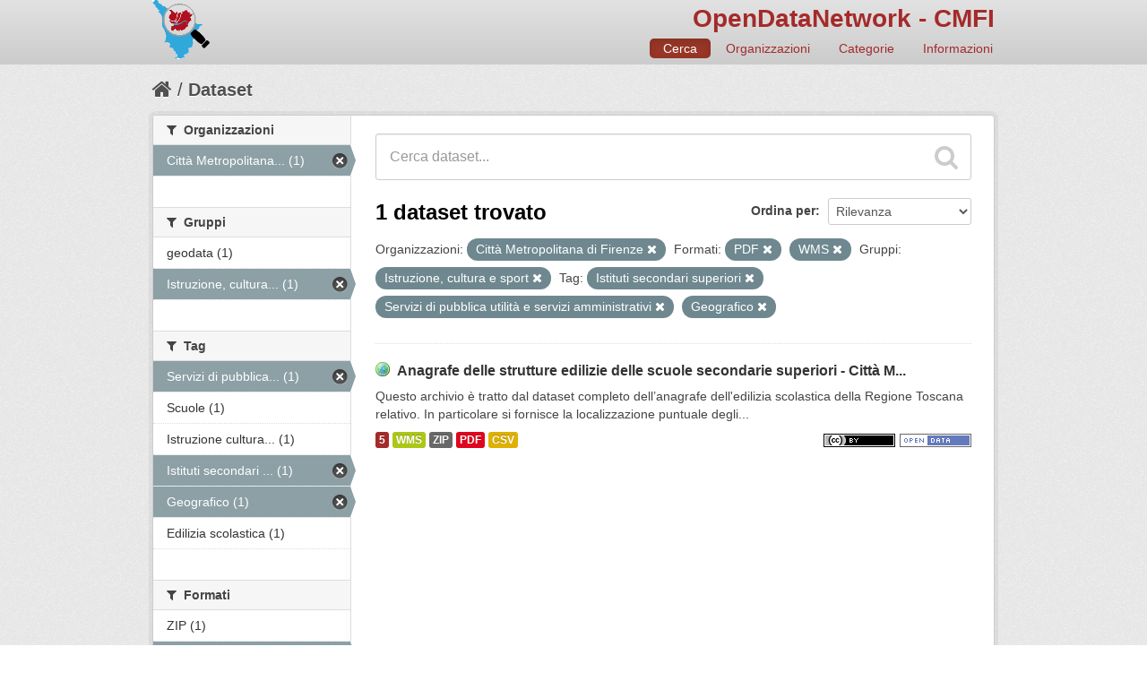

--- FILE ---
content_type: text/html; charset=utf-8
request_url: http://dati.cittametropolitana.fi.it/dataset?groups=istruzione-cultura-e-sport&tags=Istituti+secondari+superiori&tags=Servizi+di+pubblica+utilit%C3%A0+e+servizi+amministrativi&res_format=PDF&organization=cmfi&tags=Geografico&res_format=WMS
body_size: 27222
content:
<!DOCTYPE html>
<!--[if IE 7]> <html lang="it" class="ie ie7"> <![endif]-->
<!--[if IE 8]> <html lang="it" class="ie ie8"> <![endif]-->
<!--[if IE 9]> <html lang="it" class="ie9"> <![endif]-->
<!--[if gt IE 8]><!--> <html lang="it"> <!--<![endif]-->
  <head>
    <!--[if lte ie 8]><script type="text/javascript" src="/fanstatic/vendor/:version:2016-06-16T14:54:19.50/html5.min.js"></script><![endif]-->
<link rel="stylesheet" type="text/css" href="/fanstatic/vendor/:version:2016-06-16T14:54:19.50/select2/select2.css" />
<link rel="stylesheet" type="text/css" href="/fanstatic/css/:version:2016-06-16T14:54:19.76/red.min.css" />
<link rel="stylesheet" type="text/css" href="/fanstatic/vendor/:version:2016-06-16T14:54:19.50/font-awesome/css/font-awesome.min.css" />
<!--[if ie 7]><link rel="stylesheet" type="text/css" href="/fanstatic/vendor/:version:2016-06-16T14:54:19.50/font-awesome/css/font-awesome-ie7.min.css" /><![endif]-->
<link rel="stylesheet" type="text/css" href="/fanstatic/ckanext-harvest/:version:2016-06-24T21:31:54.80/styles/harvest.css" />
<link rel="stylesheet" type="text/css" href="/fanstatic/ckanext-tolomeo/:version:2018-01-11T18:22:13.79/:bundle:css/tolomeo.css;css/geo-resource-styles.css" />

    <meta charset="utf-8" />
      <meta name="generator" content="ckan 2.5.3b" />
      <meta name="viewport" content="width=device-width, initial-scale=1.0">
    <title>Dataset - OpenDataNetwork - CMFI</title>

    
    
   <link rel="shortcut icon" href="/images/icons/ckan.ico" />
    
   <link rel="alternate" type="text/n3" href="http://dati.cittametropolitana.fi.it/catalog.n3"/>
   <link rel="alternate" type="text/ttl" href="http://dati.cittametropolitana.fi.it/catalog.ttl"/>
   <link rel="alternate" type="application/rdf+xml" href="http://dati.cittametropolitana.fi.it/catalog.xml"/>
   <link rel="alternate" type="application/ld+json" href="http://dati.cittametropolitana.fi.it/catalog.jsonld"/>

  
  
    
      
    
    
    

  <link rel="stylesheet" href="/odn/css/odn.css" />

  


    
      
      
    
    
  </head>

  
  <body data-site-root="http://dati.cittametropolitana.fi.it/" data-locale-root="http://dati.cittametropolitana.fi.it/" >

    
    <div class="hide"><a href="#content">Salta al contenuto</a></div>
  

  
    

  

<header class="navbar navbar-static-top masthead">
  
    
  
  <div class="container">
    <button data-target=".nav-collapse" data-toggle="collapse" class="btn btn-navbar" type="button">
      <span class="icon-bar"></span>
      <span class="icon-bar"></span>
      <span class="icon-bar"></span>
    </button>
    
    <hgroup class="header-image pull-left">

      
    

    <a class="logo" href="/"><img src="/odn/img/odn_logo.png" alt="OpenDataNetwork - CMFI" title="OpenDataNetwork - CMFI" width="64px" /></a>


    </hgroup>

    <div class="nav-collapse collapse">

      

    <h1 class="odn_header_title">
        <a href="/">OpenDataNetwork - CMFI</a>
    </h1>

        <nav class="section navigation odn_header_nav">
          <ul class="nav nav-pills">
            
              <li class="active"><a href="/dataset">Cerca</a></li>
              <li><a href="/organization">Organizzazioni</a></li>
              <li><a href="/group">Categorie</a></li><li><a href="/about">Informazioni</a></li>
            
          </ul>
        </nav>



      


    </div>
  </div>
</header>

  
    <div role="main">
      <div id="content" class="container">
        
          
            <div class="flash-messages">
              
                
              
            </div>
          

          
            <div class="toolbar">
              
                
                  <ol class="breadcrumb">
                    
<!-- Snippet snippets/home_breadcrumb_item.html start -->

<li class="home"><a href="/"><i class="icon-home"></i><span> Home</span></a></li>
<!-- Snippet snippets/home_breadcrumb_item.html end -->

                    
  <li class="active"><a href="/dataset">Dataset</a></li>

                  </ol>
                
              
            </div>
          

          <div class="row wrapper">

            
            
            

            
              <div class="primary span9">
                
                
  <section class="module">
    <div class="module-content">
      
        
      
      
        
        
        
<!-- Snippet snippets/search_form.html start -->








<form id="dataset-search-form" class="search-form" method="get" data-module="select-switch">

  
    <div class="search-input control-group search-giant">
      <input type="text" class="search" name="q" value="" autocomplete="off" placeholder="Cerca dataset...">
      
      <button type="submit" value="search">
        <i class="icon-search"></i>
        <span>Invia</span>
      </button>
      
    </div>
  

  
    <span>
  
  

  
    
      
  <input type="hidden" name="groups" value="istruzione-cultura-e-sport" />

    
  
    
      
  <input type="hidden" name="tags" value="Istituti secondari superiori" />

    
  
    
      
  <input type="hidden" name="tags" value="Servizi di pubblica utilità e servizi amministrativi" />

    
  
    
      
  <input type="hidden" name="res_format" value="PDF" />

    
  
    
      
  <input type="hidden" name="organization" value="cmfi" />

    
  
    
      
  <input type="hidden" name="tags" value="Geografico" />

    
  
    
      
  <input type="hidden" name="res_format" value="WMS" />

    
  
</span>
  

  
    
      <div class="form-select control-group control-order-by">
        <label for="field-order-by">Ordina per</label>
        <select id="field-order-by" name="sort">
          
            
              <option value="score desc, metadata_modified desc" selected="selected">Rilevanza</option>
            
          
            
              <option value="title_string asc">Nome Crescente</option>
            
          
            
              <option value="title_string desc">Nome Decrescente</option>
            
          
            
              <option value="metadata_modified desc">Ultima modifica</option>
            
          
            
          
        </select>
        
        <button class="btn js-hide" type="submit">Vai</button>
        
      </div>
    
  

  
    
      <h2>
<!-- Snippet snippets/search_result_text.html start -->


  
  
  
  

1 dataset trovato
<!-- Snippet snippets/search_result_text.html end -->
</h2>
    
  

  
    
      <p class="filter-list">
        
          
          <span class="facet">Organizzazioni:</span>
          
            <span class="filtered pill">Città Metropolitana di Firenze
              <a href="/dataset?groups=istruzione-cultura-e-sport&amp;tags=Istituti+secondari+superiori&amp;tags=Servizi+di+pubblica+utilit%C3%A0+e+servizi+amministrativi&amp;res_format=PDF&amp;tags=Geografico&amp;res_format=WMS" class="remove" title="Rimuovi"><i class="icon-remove"></i></a>
            </span>
          
        
          
          <span class="facet">Formati:</span>
          
            <span class="filtered pill">PDF
              <a href="/dataset?groups=istruzione-cultura-e-sport&amp;tags=Istituti+secondari+superiori&amp;tags=Servizi+di+pubblica+utilit%C3%A0+e+servizi+amministrativi&amp;organization=cmfi&amp;tags=Geografico&amp;res_format=WMS" class="remove" title="Rimuovi"><i class="icon-remove"></i></a>
            </span>
          
            <span class="filtered pill">WMS
              <a href="/dataset?groups=istruzione-cultura-e-sport&amp;tags=Istituti+secondari+superiori&amp;tags=Servizi+di+pubblica+utilit%C3%A0+e+servizi+amministrativi&amp;res_format=PDF&amp;organization=cmfi&amp;tags=Geografico" class="remove" title="Rimuovi"><i class="icon-remove"></i></a>
            </span>
          
        
          
          <span class="facet">Gruppi:</span>
          
            <span class="filtered pill">Istruzione, cultura e sport
              <a href="/dataset?tags=Istituti+secondari+superiori&amp;tags=Servizi+di+pubblica+utilit%C3%A0+e+servizi+amministrativi&amp;res_format=PDF&amp;organization=cmfi&amp;tags=Geografico&amp;res_format=WMS" class="remove" title="Rimuovi"><i class="icon-remove"></i></a>
            </span>
          
        
          
          <span class="facet">Tag:</span>
          
            <span class="filtered pill">Istituti secondari superiori
              <a href="/dataset?groups=istruzione-cultura-e-sport&amp;tags=Servizi+di+pubblica+utilit%C3%A0+e+servizi+amministrativi&amp;res_format=PDF&amp;organization=cmfi&amp;tags=Geografico&amp;res_format=WMS" class="remove" title="Rimuovi"><i class="icon-remove"></i></a>
            </span>
          
            <span class="filtered pill">Servizi di pubblica utilità e servizi amministrativi
              <a href="/dataset?groups=istruzione-cultura-e-sport&amp;tags=Istituti+secondari+superiori&amp;res_format=PDF&amp;organization=cmfi&amp;tags=Geografico&amp;res_format=WMS" class="remove" title="Rimuovi"><i class="icon-remove"></i></a>
            </span>
          
            <span class="filtered pill">Geografico
              <a href="/dataset?groups=istruzione-cultura-e-sport&amp;tags=Istituti+secondari+superiori&amp;tags=Servizi+di+pubblica+utilit%C3%A0+e+servizi+amministrativi&amp;res_format=PDF&amp;organization=cmfi&amp;res_format=WMS" class="remove" title="Rimuovi"><i class="icon-remove"></i></a>
            </span>
          
        
      </p>     
      <a class="show-filters btn">Risultato del Filtro</a>
    
  

</form>




<!-- Snippet snippets/search_form.html end -->

      
      
        
<!-- Snippet snippets/package_list.html start -->


  
    <ul class="dataset-list unstyled">
    	
	      
	        
<!-- Snippet snippets/package_item.html start -->







  <li class="dataset-item">
    
      <div class="dataset-content">
        
          <h3 class="dataset-heading">
            
              
            
            

    
        <i class='odn_geo_title'></i>
    
    
   
              <a href="/dataset/anagrafe-delle-strutture-edilizie-delle-scuole-secondarie-superiori-citta-metropolitana-di-fire">Anagrafe delle strutture edilizie delle scuole secondarie superiori - Città M...</a>
            


            
              
              
            
          </h3>
        
        
          
        
        

    
    

   
          
            <div>Questo archivio è tratto dal dataset completo dell’anagrafe dell'edilizia scolastica della Regione Toscana relativo.
In particolare si fornisce la localizzazione puntuale degli...</div>
          
        


      </div>
      
  
    
      <ul class="dataset-resources unstyled">
        

    <li class="label label-info odn_resnum_badge">5</li>

   
          
          
            
              
                <li>
                  <a href="/dataset/anagrafe-delle-strutture-edilizie-delle-scuole-secondarie-superiori-citta-metropolitana-di-fire" class="label" data-format="wms">WMS</a>
                </li>
              
            
              
                <li>
                  <a href="/dataset/anagrafe-delle-strutture-edilizie-delle-scuole-secondarie-superiori-citta-metropolitana-di-fire" class="label" data-format="zip">ZIP</a>
                </li>
              
            
              
                <li>
                  <a href="/dataset/anagrafe-delle-strutture-edilizie-delle-scuole-secondarie-superiori-citta-metropolitana-di-fire" class="label" data-format="pdf">PDF</a>
                </li>
              
            
              
                <li>
                  <a href="/dataset/anagrafe-delle-strutture-edilizie-delle-scuole-secondarie-superiori-citta-metropolitana-di-fire" class="label" data-format="csv">CSV</a>
                </li>
              
            
          
        

   
    
       
     
       
     
       
     
       
     


    
        <i class ="odn_license_badge">
              <img class="open-data" src="/base/images/od_80x15_blue.png" alt="[Open Data]" />
        </i>
    

    
        
        

        
            <i class="odn_license_badge">
               <img class="open-data" src="/odn/img/license/cc_by.png" alt="[cc_by]" />
            </i>
        
   


      </ul>
    
  

    
  </li>

<!-- Snippet snippets/package_item.html end -->

	      
	    
    </ul>
  

<!-- Snippet snippets/package_list.html end -->

      
    </div>

    
      
    
  </section>

  
  <section class="module">
    <div class="module-content">
      
<small>
  
</small>

    </div>
  </section>
  

              </div>
            

            
              <aside class="secondary span3">
                
                
<div class="filters">
  <div>
    
      
<!-- Snippet snippets/facet_list.html start -->


  
  
    
      
      
        <section class="module module-narrow module-shallow">
          
            <h2 class="module-heading">
              <i class="icon-medium icon-filter"></i>
              
              Organizzazioni
            </h2>
          
          
            
            
              <nav>
                <ul class="unstyled nav nav-simple nav-facet">
                  
                    
                    
                    
                    
                      <li class="nav-item active">
                        <a href="/dataset?groups=istruzione-cultura-e-sport&amp;tags=Istituti+secondari+superiori&amp;tags=Servizi+di+pubblica+utilit%C3%A0+e+servizi+amministrativi&amp;res_format=PDF&amp;tags=Geografico&amp;res_format=WMS" title="Città Metropolitana di Firenze">
                          <span>Città Metropolitana... (1)</span>
                        </a>
                      </li>
                  
                </ul>
              </nav>

              <p class="module-footer">
                
                  
                
              </p>
            
            
          
        </section>
      
    
  

<!-- Snippet snippets/facet_list.html end -->

    
      
<!-- Snippet snippets/facet_list.html start -->


  
  
    
      
      
        <section class="module module-narrow module-shallow">
          
            <h2 class="module-heading">
              <i class="icon-medium icon-filter"></i>
              
              Gruppi
            </h2>
          
          
            
            
              <nav>
                <ul class="unstyled nav nav-simple nav-facet">
                  
                    
                    
                    
                    
                      <li class="nav-item">
                        <a href="/dataset?groups=istruzione-cultura-e-sport&amp;tags=Istituti+secondari+superiori&amp;groups=geodata&amp;tags=Servizi+di+pubblica+utilit%C3%A0+e+servizi+amministrativi&amp;res_format=PDF&amp;organization=cmfi&amp;tags=Geografico&amp;res_format=WMS" title="">
                          <span>geodata (1)</span>
                        </a>
                      </li>
                  
                    
                    
                    
                    
                      <li class="nav-item active">
                        <a href="/dataset?tags=Istituti+secondari+superiori&amp;tags=Servizi+di+pubblica+utilit%C3%A0+e+servizi+amministrativi&amp;res_format=PDF&amp;organization=cmfi&amp;tags=Geografico&amp;res_format=WMS" title="Istruzione, cultura e sport">
                          <span>Istruzione, cultura... (1)</span>
                        </a>
                      </li>
                  
                </ul>
              </nav>

              <p class="module-footer">
                
                  
                
              </p>
            
            
          
        </section>
      
    
  

<!-- Snippet snippets/facet_list.html end -->

    
      
<!-- Snippet snippets/facet_list.html start -->


  
  
    
      
      
        <section class="module module-narrow module-shallow">
          
            <h2 class="module-heading">
              <i class="icon-medium icon-filter"></i>
              
              Tag
            </h2>
          
          
            
            
              <nav>
                <ul class="unstyled nav nav-simple nav-facet">
                  
                    
                    
                    
                    
                      <li class="nav-item active">
                        <a href="/dataset?groups=istruzione-cultura-e-sport&amp;tags=Istituti+secondari+superiori&amp;res_format=PDF&amp;organization=cmfi&amp;tags=Geografico&amp;res_format=WMS" title="Servizi di pubblica utilità e servizi amministrativi">
                          <span>Servizi di pubblica... (1)</span>
                        </a>
                      </li>
                  
                    
                    
                    
                    
                      <li class="nav-item">
                        <a href="/dataset?groups=istruzione-cultura-e-sport&amp;tags=Istituti+secondari+superiori&amp;tags=Servizi+di+pubblica+utilit%C3%A0+e+servizi+amministrativi&amp;tags=Scuole&amp;res_format=PDF&amp;organization=cmfi&amp;tags=Geografico&amp;res_format=WMS" title="">
                          <span>Scuole (1)</span>
                        </a>
                      </li>
                  
                    
                    
                    
                    
                      <li class="nav-item">
                        <a href="/dataset?groups=istruzione-cultura-e-sport&amp;tags=Istruzione++cultura+e+sport&amp;tags=Istituti+secondari+superiori&amp;tags=Servizi+di+pubblica+utilit%C3%A0+e+servizi+amministrativi&amp;res_format=PDF&amp;organization=cmfi&amp;tags=Geografico&amp;res_format=WMS" title="Istruzione  cultura e sport">
                          <span>Istruzione  cultura... (1)</span>
                        </a>
                      </li>
                  
                    
                    
                    
                    
                      <li class="nav-item active">
                        <a href="/dataset?groups=istruzione-cultura-e-sport&amp;tags=Servizi+di+pubblica+utilit%C3%A0+e+servizi+amministrativi&amp;res_format=PDF&amp;organization=cmfi&amp;tags=Geografico&amp;res_format=WMS" title="Istituti secondari superiori">
                          <span>Istituti secondari ... (1)</span>
                        </a>
                      </li>
                  
                    
                    
                    
                    
                      <li class="nav-item active">
                        <a href="/dataset?groups=istruzione-cultura-e-sport&amp;tags=Istituti+secondari+superiori&amp;tags=Servizi+di+pubblica+utilit%C3%A0+e+servizi+amministrativi&amp;res_format=PDF&amp;organization=cmfi&amp;res_format=WMS" title="">
                          <span>Geografico (1)</span>
                        </a>
                      </li>
                  
                    
                    
                    
                    
                      <li class="nav-item">
                        <a href="/dataset?groups=istruzione-cultura-e-sport&amp;tags=Istituti+secondari+superiori&amp;tags=Edilizia+scolastica&amp;tags=Servizi+di+pubblica+utilit%C3%A0+e+servizi+amministrativi&amp;res_format=PDF&amp;organization=cmfi&amp;tags=Geografico&amp;res_format=WMS" title="">
                          <span>Edilizia scolastica (1)</span>
                        </a>
                      </li>
                  
                </ul>
              </nav>

              <p class="module-footer">
                
                  
                
              </p>
            
            
          
        </section>
      
    
  

<!-- Snippet snippets/facet_list.html end -->

    
      
<!-- Snippet snippets/facet_list.html start -->


  
  
    
      
      
        <section class="module module-narrow module-shallow">
          
            <h2 class="module-heading">
              <i class="icon-medium icon-filter"></i>
              
              Formati
            </h2>
          
          
            
            
              <nav>
                <ul class="unstyled nav nav-simple nav-facet">
                  
                    
                    
                    
                    
                      <li class="nav-item">
                        <a href="/dataset?groups=istruzione-cultura-e-sport&amp;tags=Istituti+secondari+superiori&amp;tags=Servizi+di+pubblica+utilit%C3%A0+e+servizi+amministrativi&amp;res_format=PDF&amp;organization=cmfi&amp;res_format=ZIP&amp;tags=Geografico&amp;res_format=WMS" title="">
                          <span>ZIP (1)</span>
                        </a>
                      </li>
                  
                    
                    
                    
                    
                      <li class="nav-item active">
                        <a href="/dataset?groups=istruzione-cultura-e-sport&amp;tags=Istituti+secondari+superiori&amp;tags=Servizi+di+pubblica+utilit%C3%A0+e+servizi+amministrativi&amp;res_format=PDF&amp;organization=cmfi&amp;tags=Geografico" title="">
                          <span>WMS (1)</span>
                        </a>
                      </li>
                  
                    
                    
                    
                    
                      <li class="nav-item active">
                        <a href="/dataset?groups=istruzione-cultura-e-sport&amp;tags=Istituti+secondari+superiori&amp;tags=Servizi+di+pubblica+utilit%C3%A0+e+servizi+amministrativi&amp;organization=cmfi&amp;tags=Geografico&amp;res_format=WMS" title="">
                          <span>PDF (1)</span>
                        </a>
                      </li>
                  
                    
                    
                    
                    
                      <li class="nav-item">
                        <a href="/dataset?groups=istruzione-cultura-e-sport&amp;tags=Istituti+secondari+superiori&amp;tags=Servizi+di+pubblica+utilit%C3%A0+e+servizi+amministrativi&amp;res_format=PDF&amp;organization=cmfi&amp;res_format=CSV&amp;tags=Geografico&amp;res_format=WMS" title="">
                          <span>CSV (1)</span>
                        </a>
                      </li>
                  
                </ul>
              </nav>

              <p class="module-footer">
                
                  
                
              </p>
            
            
          
        </section>
      
    
  

<!-- Snippet snippets/facet_list.html end -->

    
      
<!-- Snippet snippets/facet_list.html start -->


  
  
    
      
      
        <section class="module module-narrow module-shallow">
          
            <h2 class="module-heading">
              <i class="icon-medium icon-filter"></i>
              
              Licenze
            </h2>
          
          
            
            
              <nav>
                <ul class="unstyled nav nav-simple nav-facet">
                  
                    
                    
                    
                    
                      <li class="nav-item">
                        <a href="/dataset?groups=istruzione-cultura-e-sport&amp;tags=Istituti+secondari+superiori&amp;tags=Servizi+di+pubblica+utilit%C3%A0+e+servizi+amministrativi&amp;res_format=PDF&amp;organization=cmfi&amp;license_id=cc-by&amp;tags=Geografico&amp;res_format=WMS" title="Creative Commons Attribuzione">
                          <span>Creative Commons At... (1)</span>
                        </a>
                      </li>
                  
                </ul>
              </nav>

              <p class="module-footer">
                
                  
                
              </p>
            
            
          
        </section>
      
    
  

<!-- Snippet snippets/facet_list.html end -->

    
  </div>
  <a class="close no-text hide-filters"><i class="icon-remove-sign"></i><span class="text">close</span></a>
</div>

              </aside>
            
          </div>
        
      </div>
    </div>
  
    <footer class="site-footer">
  <div class="container">
    
    <div class="row">
      <div class="span8 footer-links">
        
          <ul class="unstyled">
            
              <li><a href="/about">Informazioni OpenDataNetwork - CMFI</a></li>
            
          </ul>
          <ul class="unstyled">
            
              
              <li><a href="http://docs.ckan.org/en/latest/api/">CKAN API</a></li>
              <li><a href="http://www.okfn.org/">Open Knowledge Foundation</a></li>
              <li><a href="http://www.opendefinition.org/okd/"><img src="/base/images/od_80x15_blue.png"></a></li>
            
          </ul>
        
      </div>
      <div class="span4 attribution">
        

  <p>Powered by <a class="hide-text ckan-footer-logo" href="http://ckan.org">CKAN</a>
      and <strong><a href="http://www.geo-solutions.it/">GeoSolutions</a></strong></p>

    
            <nav class="account not-authed">
            <ul class="unstyled">
              
              <li><a href="/user/login">Accedi</a></li>
              
              
            </ul>
          </nav>
    


        

      </div>
    </div>
    
  </div>

  
    
  
</footer>
  
    
    
    
  
    

      
  <script>document.getElementsByTagName('html')[0].className += ' js';</script>
<script type="text/javascript" src="/fanstatic/vendor/:version:2016-06-16T14:54:19.50/jquery.min.js"></script>
<script type="text/javascript" src="/fanstatic/vendor/:version:2016-06-16T14:54:19.50/:bundle:bootstrap/js/bootstrap.min.js;jed.min.js;moment-with-locales.js;select2/select2.min.js"></script>
<script type="text/javascript" src="/fanstatic/base/:version:2017-10-10T12:24:46.58/:bundle:plugins/jquery.inherit.min.js;plugins/jquery.proxy-all.min.js;plugins/jquery.url-helpers.min.js;plugins/jquery.date-helpers.min.js;plugins/jquery.slug.min.js;plugins/jquery.slug-preview.min.js;plugins/jquery.truncator.min.js;plugins/jquery.masonry.min.js;plugins/jquery.form-warning.min.js;sandbox.min.js;module.min.js;pubsub.min.js;client.min.js;notify.min.js;i18n.min.js;main.min.js;modules/select-switch.min.js;modules/slug-preview.min.js;modules/basic-form.min.js;modules/confirm-action.min.js;modules/api-info.min.js;modules/autocomplete.min.js;modules/custom-fields.min.js;modules/related-item.min.js;modules/data-viewer.min.js;modules/table-selectable-rows.min.js;modules/resource-form.min.js;modules/resource-upload-field.min.js;modules/resource-reorder.min.js;modules/resource-view-reorder.min.js;modules/follow.min.js;modules/activity-stream.min.js;modules/dashboard.min.js;modules/resource-view-embed.min.js;view-filters.min.js;modules/resource-view-filters-form.min.js;modules/resource-view-filters.min.js;modules/table-toggle-more.min.js;modules/dataset-visibility.min.js;modules/media-grid.min.js;modules/image-upload.min.js"></script></body>
</html>